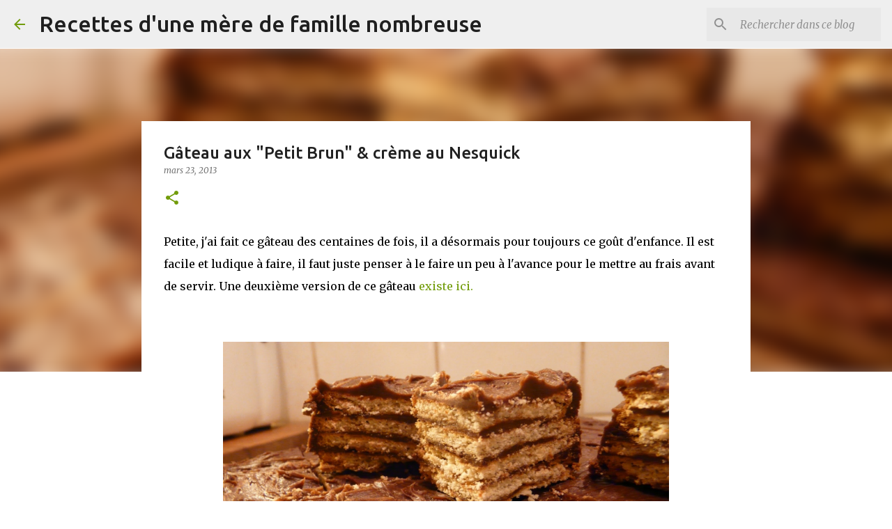

--- FILE ---
content_type: text/plain
request_url: https://www.google-analytics.com/j/collect?v=1&_v=j102&a=338100280&t=pageview&_s=1&dl=http%3A%2F%2Fwww.recettesfamillenombreuse.com%2F2013%2F03%2Fgateau-aux-petit-brun-creme-au-nesquick.html&ul=en-us%40posix&dt=G%C3%A2teau%20aux%20%22Petit%20Brun%22%20%26%20cr%C3%A8me%20au%20Nesquick&sr=1280x720&vp=1280x720&_u=IEBAAEABAAAAACAAI~&jid=877120532&gjid=1071906367&cid=709622293.1768739853&tid=UA-5129459-3&_gid=575754420.1768739853&_r=1&_slc=1&z=1497804276
body_size: -455
content:
2,cG-7ELDWX0W6E